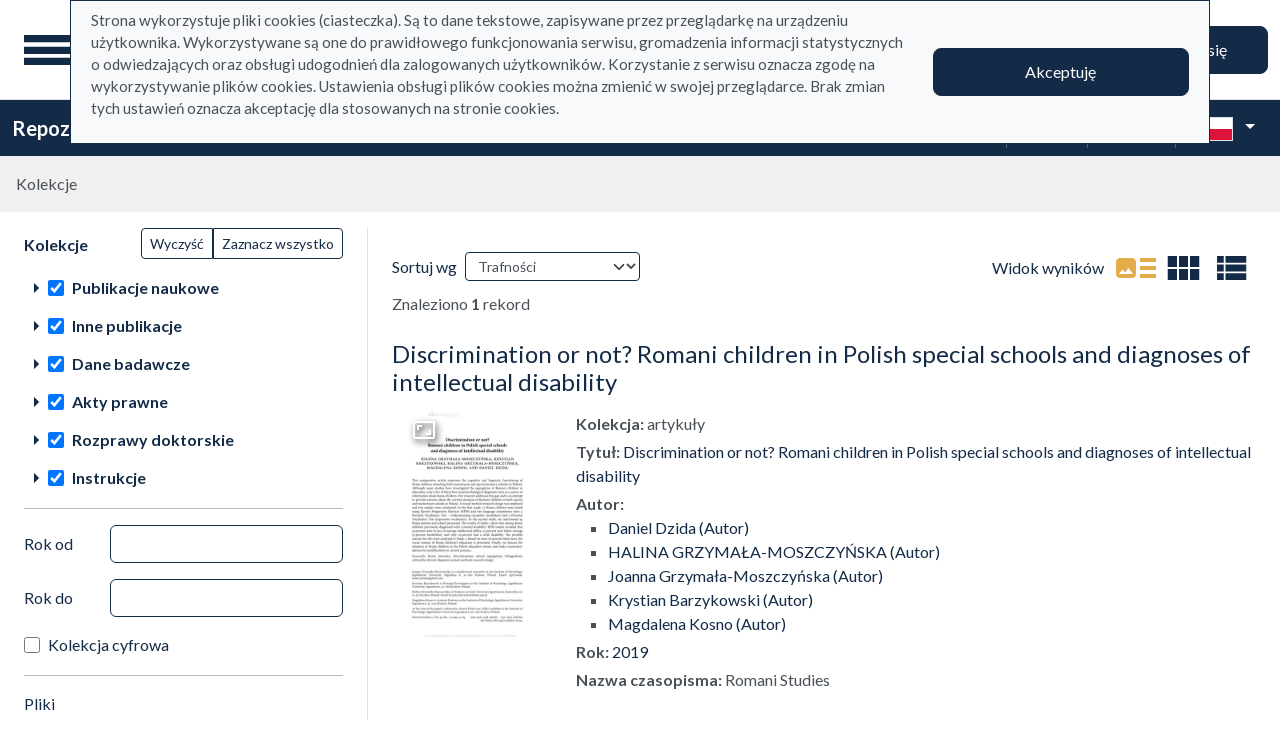

--- FILE ---
content_type: text/html; charset=utf-8
request_url: https://repo.ignatianum.edu.pl/pl/search_results?q%5Bfilter_attributes%5D%5Bschema_id%5D%5B%5D=385067792&q%5Bfilter_attributes%5D%5Bschema_id%5D%5B%5D=26&q%5Bfilter_attributes%5D%5Bschema_id%5D%5B%5D=385067781&q%5Bfilter_attributes%5D%5Bschema_id%5D%5B%5D=385067782&q%5Bfilter_attributes%5D%5Bschema_id%5D%5B%5D=385067791&q%5Bfilter_attributes%5D%5Bschema_id%5D%5B%5D=1&q%5Bfilter_attributes%5D%5Bschema_id%5D%5B%5D=22&q%5Bfilter_attributes%5D%5Bschema_id%5D%5B%5D=24&q%5Bfilter_attributes%5D%5Bschema_id%5D%5B%5D=385067785&q%5Bfilter_attributes%5D%5Bschema_id%5D%5B%5D=385067779&q%5Bindexes_attributes%5D%5B%5D%5Bquery_type%5D=term&q%5Bindexes_attributes%5D%5B%5D%5Bid%5D=2&q%5Bindexes_attributes%5D%5B%5D%5Bvalue%5D=Daniel+Dzida+%28Autor%29
body_size: 75593
content:
<!DOCTYPE html><html data-theme="auto" lang="pl"><head><meta charset="utf-8" /><meta content="width=device-width, initial-scale=1, shrink-to-fit=no" name="viewport" /><meta content="#033161" name="theme-color" /><title>Lista wyników wyszukiwania - Repozytorium</title><meta name="csrf-param" content="authenticity_token" />
<meta name="csrf-token" content="OyXUX-gAxm8otjslgwNKiTP0ikFnivCD2XrkcxaTjIAaAmxVzm0SI9Iz7eGuy7rWg-JgOsBLKVpv_NCssFW1cw" /><link crossorigin="use-credentials" href="/manifest.json?202309071318" rel="manifest" /><script src="/assets/svg-7ce144edec0b38bed8e7025e2e8a7aef016ff1d0.js" data-turbo-track="reload" defer="defer"></script><script src="/assets/pagy-50e4526041651ba8b44837a23be70dc205369329.js"></script><link rel="stylesheet" href="/assets/styles-69393e5775429ea89751a0269b26187afbad9169.css" data-turbo-track="reload" /><script src="/assets/application-465ccae1d6a315abc68ec310c2202d519a7c567a.js" data-turbo-track="reload" defer="defer" type="module"></script><link rel="stylesheet" href="/assets/application-1bec0e459a81deab8af705d1aeb24029ab32cb50.css" media="all" data-turbo-track="reload" /><link rel="icon" type="image/x-icon" href="/assets/favicon-48a09b7c0e58aee95cf8c1ac37876b4608be40b9.ico" /></head><body data-controller="wcag highlight auto-submit form-sync synchronize-search-conditions" data-wcag-i18n-value="{&quot;newTab&quot;:&quot;Otwarcie w nowej karcie&quot;}"><div class="container bg-light" data-controller="notification" data-notification-local-storage-id-value="cookies_notification" hidden=""><div class="row align-items-center p-2 border border-primary"><div class="col-sm-12 col-lg-9"><p>Strona wykorzystuje pliki cookies (ciasteczka). Są to dane tekstowe, zapisywane przez przeglądarkę na urządzeniu użytkownika. Wykorzystywane są one do prawidłowego funkcjonowania serwisu, gromadzenia informacji statystycznych o odwiedzających oraz obsługi udogodnień dla zalogowanych użytkowników. Korzystanie z serwisu oznacza zgodę na wykorzystywanie plików cookies. Ustawienia obsługi plików cookies można zmienić w swojej przeglądarce. Brak zmian tych ustawień oznacza akceptację dla stosowanych na stronie cookies.</p></div><div class="col-sm-12 col-lg-3"><button class="btn btn-primary btn-lg w-100" data-action="click-&gt;notification#accept">Akceptuję</button></div></div></div><ul class="skip-links list-unstyled" data-controller="skip-links"><li><a data-action="skip-links#click" href="#menu">Przejdź do menu głównego</a></li><li><a data-action="skip-links#click" href="#search">Przejdź do wyszukiwarki</a></li><li><a href="#sidebar_filters">Przejdź do filtrów</a></li><li><a href="#content">Przejdź do treści</a></li><li><a href="#pagination">Przejdź do stronicowania</a></li></ul><nav aria-label="main-nav" class="navbar navbar-light navbar-expand-sm" id="main-nav"><div class="row"><div class="col-12 col-md-auto d-flex justify-content-center justify-content-lg-left" data-collapse-toggle-class="nav-hidden" data-controller="collapse"><button aria-label="Menu główne" class="navbar-toggler d-inline-block" data-action="click-&gt;collapse#handleToggle" data-collapse-target="button" id="menu" type="button"><span class="navbar-toggler-icon"></span></button><div class="nav-aside nav-hidden d-flex flex-column" data-collapse-target="target" id="nav"><ul class="nav-aside__list mb-auto"><li><a href="/pl/search_results"><svg role="img" aria-hidden="true" width="1rem" height="1rem" data-src="/assets/icons/menu_catalogs-b745d1629663f821ca4e8207ee09d898601822be.svg"></svg>Kolekcje</a></li><li><a href="/pl/index_value_pages"><svg role="img" aria-hidden="true" width="1rem" height="1rem" data-src="/assets/icons/menu_museum-732697d09e30f848220243c4a0a637040c4f77cb.svg"></svg>Kolekcje specjalne</a></li><li><a href="/pl/indexes"><svg role="img" aria-hidden="true" width="1rem" height="1rem" data-src="/assets/icons/search-table-2a13677628922d05cf3b172dc36c36c4edce6811.svg"></svg>Indeksy</a></li><li><a href="/pl/timeline"><svg role="img" aria-hidden="true" width="1rem" height="1rem" data-src="/assets/icons/menu_timeline-a5878c66256cd614fc8148476946dcb4ca301a3d.svg"></svg>Linia czasu</a></li><li><a href="/pl/statistics"><svg role="img" aria-hidden="true" width="1rem" height="1rem" data-src="/assets/icons/gf-query_stats-rounded-2c5bc54d9b296a61223a0da23d4f0cdbeb9c1f38.svg"></svg>Statystyki</a></li><li><a href="/pl/sitemap"><svg role="img" aria-hidden="true" width="1rem" height="1rem" data-src="/assets/icons/fa-sitemap-34612729ede1323970b895bdebd45f9a9d01eb92.svg"></svg>Mapa strony</a></li><li class="d-lg-none"><a class="btn btn-primary btn-block" href="/pl/users/sign_in">Zaloguj się</a></li><li class="d-lg-none"><a target="_self" href="https://repo.ignatianum.edu.pl/pl/bib_records/2259">Instrukcja użytkownika</a></li><li class="d-lg-none"><a target="_self" href="https://repo.ignatianum.edu.pl/pl/bib_records/2252">Regulamin</a></li></ul><ul class="nav-aside__list"></ul></div><a class="navbar-brand ms-2 ms-md-0 ms-xl-4" href="/pl"><img alt="Strona główna Repozytorium" src="/assets/logo_text_pl-58d4791c464ae9cfab988f6b61cb17289b6d9c6b.svg" /></a></div><div class="col d-flex align-items-center my-3 my-lg-0"><form class="simple_form w-100" autocomplete="off" data-auto-submit-target="form" data-controller="advanced-search" data-advanced-search-i18n-value="{&quot;advancedSearch&quot;:&quot;Wyszukiwanie zaawansowane&quot;}" novalidate="novalidate" action="/pl/search_results" accept-charset="UTF-8" method="get"><div class="search-form simple-search d-flex"><input disabled="disabled" data-form-sync-target="syncInput" autocomplete="off" type="hidden" name="q[sort_attributes][field_name]" /><input disabled="disabled" data-form-sync-target="syncInput" autocomplete="off" type="hidden" name="q[sort_attributes][order]" /><input disabled="disabled" data-form-sync-target="syncInput" autocomplete="off" type="hidden" name="q[sort_attributes][filter_field_name]" /><input disabled="disabled" data-form-sync-target="syncInput" autocomplete="off" type="hidden" name="q[sort_attributes][filter_value]" /><input type="hidden" name="q[filter_attributes][schema_id][]" value="22" data-form-sync-target="syncInput" autocomplete="off" /><input type="hidden" name="q[filter_attributes][schema_id][]" value="24" data-form-sync-target="syncInput" autocomplete="off" /><input type="hidden" name="q[filter_attributes][schema_id][]" value="26" data-form-sync-target="syncInput" autocomplete="off" /><input type="hidden" name="q[filter_attributes][schema_id][]" value="385067782" data-form-sync-target="syncInput" autocomplete="off" /><input type="hidden" name="q[filter_attributes][schema_id][]" value="385067779" data-form-sync-target="syncInput" autocomplete="off" /><input type="hidden" name="q[filter_attributes][schema_id][]" value="385067792" data-form-sync-target="syncInput" autocomplete="off" /><input type="hidden" name="q[filter_attributes][schema_id][]" value="385067781" data-form-sync-target="syncInput" autocomplete="off" /><input type="hidden" name="q[filter_attributes][schema_id][]" value="1" data-form-sync-target="syncInput" autocomplete="off" /><input type="hidden" name="q[filter_attributes][schema_id][]" value="385067791" data-form-sync-target="syncInput" autocomplete="off" /><input type="hidden" name="q[filter_attributes][schema_id][]" value="385067785" data-form-sync-target="syncInput" autocomplete="off" /><input disabled="disabled" data-form-sync-target="syncInput" autocomplete="off" type="hidden" name="q[filter_attributes][year_from]" /><input disabled="disabled" data-form-sync-target="syncInput" autocomplete="off" type="hidden" name="q[filter_attributes][year_to]" /><input disabled="disabled" value="1" data-form-sync-target="syncInput" autocomplete="off" type="hidden" name="q[filter_attributes][private_collection]" /><input disabled="disabled" value="1" data-form-sync-target="syncInput" autocomplete="off" type="hidden" name="q[filter_attributes][not_digitized]" /><input disabled="disabled" value="1" data-form-sync-target="syncInput" autocomplete="off" type="hidden" name="q[filter_attributes][has_files_published_internally]" /><input disabled="disabled" value="1" data-form-sync-target="syncInput" autocomplete="off" type="hidden" name="q[filter_attributes][has_files_with_active_date_set]" /><input type="hidden" name="q[filter_attributes][file_types][]" value="audio" disabled="disabled" data-form-sync-target="syncInput" autocomplete="off" /><input type="hidden" name="q[filter_attributes][file_types][]" value="image" disabled="disabled" data-form-sync-target="syncInput" autocomplete="off" /><input type="hidden" name="q[filter_attributes][file_types][]" value="other" disabled="disabled" data-form-sync-target="syncInput" autocomplete="off" /><input type="hidden" name="q[filter_attributes][file_types][]" value="pdf" disabled="disabled" data-form-sync-target="syncInput" autocomplete="off" /><input type="hidden" name="q[filter_attributes][file_types][]" value="video" disabled="disabled" data-form-sync-target="syncInput" autocomplete="off" /><input type="hidden" name="q[filter_attributes][licence_type_ids][]" value="1" disabled="disabled" data-form-sync-target="syncInput" autocomplete="off" /><input type="hidden" name="q[filter_attributes][licence_type_ids][]" value="2" disabled="disabled" data-form-sync-target="syncInput" autocomplete="off" /><input type="hidden" name="q[filter_attributes][licence_type_ids][]" value="6" disabled="disabled" data-form-sync-target="syncInput" autocomplete="off" /><input type="hidden" name="q[filter_attributes][licence_type_ids][]" value="7" disabled="disabled" data-form-sync-target="syncInput" autocomplete="off" /><input type="hidden" name="q[filter_attributes][licence_type_ids][]" value="3" disabled="disabled" data-form-sync-target="syncInput" autocomplete="off" /><input type="hidden" name="q[filter_attributes][licence_type_ids][]" value="4" disabled="disabled" data-form-sync-target="syncInput" autocomplete="off" /><input type="hidden" name="q[filter_attributes][licence_type_ids][]" value="5" disabled="disabled" data-form-sync-target="syncInput" autocomplete="off" /><input type="hidden" name="q[filter_attributes][licence_type_ids][]" value="0" disabled="disabled" data-form-sync-target="syncInput" autocomplete="off" /><input type="hidden" name="q[filter_attributes][licence_type_ids][]" value="8" disabled="disabled" data-form-sync-target="syncInput" autocomplete="off" /><input type="hidden" name="q[filter_attributes][adm_unit_ids][]" value="24" disabled="disabled" data-form-sync-target="syncInput" autocomplete="off" /><input type="hidden" name="q[filter_attributes][adm_unit_ids][]" value="30" disabled="disabled" data-form-sync-target="syncInput" autocomplete="off" /><input type="hidden" name="q[filter_attributes][adm_unit_ids][]" value="27" disabled="disabled" data-form-sync-target="syncInput" autocomplete="off" /><input type="hidden" name="q[filter_attributes][adm_unit_ids][]" value="36" disabled="disabled" data-form-sync-target="syncInput" autocomplete="off" /><input type="hidden" name="q[filter_attributes][adm_unit_ids][]" value="15" disabled="disabled" data-form-sync-target="syncInput" autocomplete="off" /><input type="hidden" name="q[filter_attributes][adm_unit_ids][]" value="8" disabled="disabled" data-form-sync-target="syncInput" autocomplete="off" /><input type="hidden" name="q[filter_attributes][adm_unit_ids][]" value="19" disabled="disabled" data-form-sync-target="syncInput" autocomplete="off" /><input type="hidden" name="q[filter_attributes][adm_unit_ids][]" value="18" disabled="disabled" data-form-sync-target="syncInput" autocomplete="off" /><input type="hidden" name="q[filter_attributes][adm_unit_ids][]" value="10" disabled="disabled" data-form-sync-target="syncInput" autocomplete="off" /><input type="hidden" name="q[filter_attributes][adm_unit_ids][]" value="11" disabled="disabled" data-form-sync-target="syncInput" autocomplete="off" /><input type="hidden" name="q[filter_attributes][adm_unit_ids][]" value="9" disabled="disabled" data-form-sync-target="syncInput" autocomplete="off" /><input type="hidden" name="q[filter_attributes][adm_unit_ids][]" value="20" disabled="disabled" data-form-sync-target="syncInput" autocomplete="off" /><div class="input-group flex-fill"><div class="form-control form-control-lg form-control-prepend"><div class="combobox__wrapper" data-autocomplete-url="/pl/api/fulltext_search_results/autocomplete?q=" data-controller="autocomplete"><div class="combobox" data-autocomplete-target="combobox"><input aria-label="Wyszukaj" class="combobox__input form-control form-control-lg" data-advanced-search-target="simpleSearchInput" data-autocomplete-target="input" id="search" name="q[q]" placeholder="Wprowadź hasło, które chcesz wyszukać" type="text" value="" /></div><ul class="combobox__listbox" data-autocomplete-target="listbox"></ul></div></div><button class="advanced-search-btn btn btn-outline-primary" data-action="advanced-search#open" data-advanced-search-target="advancedSearchButton" title="Wyszukiwanie zaawansowane" type="button"><span class="visually-hidden">Wyszukiwanie zaawansowane</span><svg role="img" aria-hidden="true" width="1rem" height="1rem" data-src="/assets/icons/gf-mod-chevron_right-rounded-10a7b2a73b02c10ef3d74837a0f83c06a619cbb1.svg"></svg></button></div><button class="btn btn-primary btn-lg" type="submit">Wyszukaj</button></div><div class="active" data-advanced-search-target="advancedSearchBox" id="advanced-search"><div class="visually-hidden">Wyszukiwanie zaawansowane</div><div class="advanced-search-form"><div class="indexes-search" data-controller="search-conditions"><template data-search-conditions-target="template"><div aria-live="polite" class="visually-hidden" role="status">Dodano nową linię wyszukiwania</div><div class="row w-100 nested-fields" data-synchronize-search-conditions-target="searchCondition"><div class="operator"><div class="mb-3 select optional q_indexes_operator"><label class="form-label select optional visually-hidden" for="q_indexes_attributes_0_operator">Operator</label><select class="form-select select optional custom-select" name="q[indexes_attributes][0][operator]" id="q_indexes_attributes_0_operator"><option value="and">I</option>
<option value="not">Nie</option>
<option value="or">Lub</option></select></div></div><div class="index_id"><div class="mb-3 select optional q_indexes_id"><label class="form-label select optional visually-hidden" for="q_indexes_attributes_0_id">ID</label><select class="form-select select optional custom-select" name="q[indexes_attributes][0][id]" id="q_indexes_attributes_0_id"><option value="">Dowolny indeks</option>
<option value="1">Tytuł</option>
<option value="2">Autor (Twórca)</option>
<option value="9">Redaktor</option>
<option value="5">Wydawca</option>
<option value="15">Tytuł czasopisma </option>
<option value="11">ISBN</option>
<option value="4">Data</option>
<option value="6">Miejsce</option>
<option value="20">Dyscyplina</option>
<option value="24">Słowa kluczowe w j. angielskim</option>
<option value="13">Słowa kluczowe w j. polskim</option>
<option value="21">Typ dokumentu</option>
<option value="19">Struktura</option>
<option value="7">Język</option>
<option value="14">Afiliacja </option>
<option value="16">Tytuł serii </option>
<option value="18">Licencja</option>
<option value="8">Tłumacz</option>
<option value="22">Promotor</option>
<option value="23">Recenzent </option>
<option value="28">Proces</option>
<option value="10">Instytucja sprawcza</option>
<option value="29">Kierownik projektu</option>
<option value="30">Nazwa podmiotu finansującego projekt </option>
<option value="12">Adres URL</option>
<option value="31">Data uchylenia</option></select></div></div><div class="query_type"><div class="mb-3 select optional q_indexes_query_type"><label class="form-label select optional visually-hidden" for="q_indexes_attributes_0_query_type">Query type</label><select class="form-select select optional custom-select" name="q[indexes_attributes][0][query_type]" id="q_indexes_attributes_0_query_type"><option value="match_phrase">zawiera</option>
<option value="prefix">rozpoczyna się od</option>
<option value="term">jest</option></select></div></div><div class="index_value"><div class="mb-3 string optional q_indexes_value"><label class="form-label string optional visually-hidden" for="q_indexes_attributes_0_value">Value</label><input class="form-control string optional" type="text" name="q[indexes_attributes][0][value]" id="q_indexes_attributes_0_value" /></div></div><div class="delete"><button name="button" type="button" class="btn btn-light" data-action="search-conditions#handleRemoveCondition">Usuń</button></div></div></template><div class="row w-100 nested-fields" data-synchronize-search-conditions-target="searchCondition"><div class="operator"><div class="mb-3 select optional q_indexes_operator"><label class="form-label select optional visually-hidden" for="q_indexes_attributes_1_operator">Operator</label><select class="form-select select optional custom-select" name="q[indexes_attributes][1][operator]" id="q_indexes_attributes_1_operator"><option value="and">I</option>
<option value="not">Nie</option>
<option value="or">Lub</option></select></div></div><div class="index_id"><div class="mb-3 select optional q_indexes_id"><label class="form-label select optional visually-hidden" for="q_indexes_attributes_1_id">ID</label><select class="form-select is-valid select optional custom-select" name="q[indexes_attributes][1][id]" id="q_indexes_attributes_1_id"><option value="">Dowolny indeks</option>
<option value="1">Tytuł</option>
<option selected="selected" value="2">Autor (Twórca)</option>
<option value="9">Redaktor</option>
<option value="5">Wydawca</option>
<option value="15">Tytuł czasopisma </option>
<option value="11">ISBN</option>
<option value="4">Data</option>
<option value="6">Miejsce</option>
<option value="20">Dyscyplina</option>
<option value="24">Słowa kluczowe w j. angielskim</option>
<option value="13">Słowa kluczowe w j. polskim</option>
<option value="21">Typ dokumentu</option>
<option value="19">Struktura</option>
<option value="7">Język</option>
<option value="14">Afiliacja </option>
<option value="16">Tytuł serii </option>
<option value="18">Licencja</option>
<option value="8">Tłumacz</option>
<option value="22">Promotor</option>
<option value="23">Recenzent </option>
<option value="28">Proces</option>
<option value="10">Instytucja sprawcza</option>
<option value="29">Kierownik projektu</option>
<option value="30">Nazwa podmiotu finansującego projekt </option>
<option value="12">Adres URL</option>
<option value="31">Data uchylenia</option></select></div></div><div class="query_type"><div class="mb-3 select optional q_indexes_query_type"><label class="form-label select optional visually-hidden" for="q_indexes_attributes_1_query_type">Query type</label><select class="form-select is-valid select optional custom-select" name="q[indexes_attributes][1][query_type]" id="q_indexes_attributes_1_query_type"><option value="match_phrase">zawiera</option>
<option value="prefix">rozpoczyna się od</option>
<option selected="selected" value="term">jest</option></select></div></div><div class="index_value"><div class="mb-3 string optional q_indexes_value"><label class="form-label string optional visually-hidden" for="q_indexes_attributes_1_value">Value</label><input class="form-control is-valid string optional" type="text" value="Daniel Dzida (Autor)" name="q[indexes_attributes][1][value]" id="q_indexes_attributes_1_value" /></div></div><div class="delete"><button name="button" type="button" class="btn btn-light" data-action="search-conditions#handleRemoveCondition">Usuń</button></div></div><div class="row mt-2" data-search-conditions-target="insertBefore"><div class="col"><button name="button" type="button" class="btn btn-light add" data-action="search-conditions#handleAddCondition">Dodaj nową linię</button></div></div></div><div class="row mt-2"><div class="col-auto"><button class="btn btn-primary" data-action="advanced-search#close" type="button">Wyszukiwanie proste</button></div></div></div></div></form></div><div class="col-auto d-none d-lg-flex align-items-center"><ul class="navbar-nav"><li class="nav-item"><a class="btn btn-primary btn-lg" href="/pl/users/sign_in">Zaloguj się</a></li></ul></div></div></nav><nav aria-label="top-nav" class="navbar navbar-expand-lg navbar-dark bg-primary" id="top-nav"><div class="container-fluid"><a class="navbar-brand fw-bold me-auto" href="/pl">Repozytorium</a><ul class="navbar-nav ms-auto d-none d-lg-flex"><li class="nav-item"><a target="_self" class="nav-link text-light" href="https://repo.ignatianum.edu.pl/pl/bib_records/2259">Instrukcja użytkownika</a></li><li class="nav-item"><a target="_self" class="nav-link text-light" href="https://repo.ignatianum.edu.pl/pl/bib_records/2252">Regulamin</a></li></ul><div class="vr mx-2"></div><div class="dropdown" data-controller="text-zoom collapse"><button class="btn btn-link dropdown-toggle" data-action="collapse#handleToggle" data-collapse-target="button" title="Rozmiar tekstu" type="button"><svg role="img" aria-hidden="true" width="1rem" height="1rem" data-src="/assets/icons/gf-custom_typography-fd4f43b14c25f76a9aaca032e9e3bbb4e5e52133.svg"></svg><div class="visually-hidden">Rozmiar tekstu</div></button><section class="d-flex align-items-center dropdown-menu dropdown-menu-end show p-2" data-bs-popper="" data-collapse-target="target"><button class="btn btn-primary" data-action="text-zoom#decrease" data-text-zoom-target="decreaseBtn" title="Pomniejszenie tekstu"><svg role="img" aria-hidden="true" width="1rem" height="1rem" data-src="/assets/icons/gf-text_decrease-2ea2e0ebb313dcf06f184374841bd67c9ac745f1.svg"></svg><div class="visually-hidden">Pomniejszenie tekstu</div></button><div class="mx-2 d-flex align-items-center"><label class="visually-hidden" for="textZoom" title="Rozmiar tekstu"></label><input class="custom-range" data-action="text-zoom#onRangeChange" data-text-zoom-target="range" id="textZoom" style="width: 200px" title="Rozmiar tekstu" type="range" /></div><button class="btn btn-primary" data-action="text-zoom#increase" data-text-zoom-target="increaseBtn" title="Powiększenie tekstu"><svg role="img" aria-hidden="true" width="1rem" height="1rem" data-src="/assets/icons/gf-text_increase-5caae93c7a2fddd4f45e27ce43247d63d2506ac7.svg"></svg><div class="visually-hidden">Powiększenie tekstu</div></button><div class="vr mx-2 bg-black"></div><button class="btn btn-primary" data-action="text-zoom#reset" data-text-zoom-target="resetBtn" title="Domyślny rozmiar tekstu"><svg role="img" aria-hidden="true" width="1rem" height="1rem" data-src="/assets/icons/gf-custom_typography-fd4f43b14c25f76a9aaca032e9e3bbb4e5e52133.svg"></svg><div class="visually-hidden">Domyślny rozmiar tekstu</div></button></section></div><div class="vr mx-2"></div><div class="dropdown" data-controller="collapse color-scheme"><svg role="img" aria-hidden="true" width="0" height="0" class="d-none" data-unique-ids="disabled" data-src="/assets/icons/color_modes-bc3cabb8cd0794ab30d6e053b87eb94c65985a77.svg"></svg><button class="btn btn-link dropdown-toggle" data-action="collapse#handleToggle" data-collapse-target="button" title="Zmień schemat kolorów" type="button"><svg class="me-2" height="24" width="24"><use href="#color-mode-auto"></use></svg><div class="visually-hidden">Zmień schemat kolorów</div></button><ul class="dropdown-menu dropdown-menu-end show" data-bs-popper="" data-collapse-target="target"><li><button class="dropdown-item" data-action="color-scheme#switchTheme collapse#handleToggle" data-color-scheme-target="themeBtn" data-color-scheme-theme-param="light" type="button"><svg class="me-2" height="24" width="24"><use href="#color-mode-light"></use></svg>Tryb jasny</button></li><li><button class="dropdown-item" data-action="color-scheme#switchTheme collapse#handleToggle" data-color-scheme-target="themeBtn" data-color-scheme-theme-param="dark" type="button"><svg class="me-2" height="24" width="24"><use href="#color-mode-dark"></use></svg>Tryb ciemny</button></li><li><button class="dropdown-item" data-action="color-scheme#switchTheme collapse#handleToggle" data-color-scheme-target="themeBtn" data-color-scheme-theme-param="auto" type="button"><svg class="me-2" height="24" width="24"><use href="#color-mode-auto"></use></svg>Tryb automatyczny</button></li></ul></div><div class="vr mx-2"></div><div class="languages"><div class="dropdown" data-controller="collapse"><button class="btn btn-link dropdown-toggle" data-action="collapse#handleToggle" data-collapse-target="button" title="Zmień język" type="button"><svg role="img" aria-hidden="true" width="2.25rem" height="1.5rem" data-src="/assets/flags/pl-1e7ef4c46faa0a7371f51324b55c2dca77fcd539.svg" class="me-2 border"></svg></button><ul class="dropdown-menu dropdown-menu-end show" data-bs-popper="" data-collapse-target="target"><li><div class="dropdown-item active"><svg role="img" aria-hidden="true" width="2.25rem" height="1.5rem" data-src="/assets/flags/pl-1e7ef4c46faa0a7371f51324b55c2dca77fcd539.svg" class="me-2 border"></svg>Polska wersja językowa</div></li><li><a data-turbo="false" class="dropdown-item" href="/en/search_results?q%5Bfilter_attributes%5D%5Bschema_id%5D%5B%5D=385067792&amp;q%5Bfilter_attributes%5D%5Bschema_id%5D%5B%5D=26&amp;q%5Bfilter_attributes%5D%5Bschema_id%5D%5B%5D=385067781&amp;q%5Bfilter_attributes%5D%5Bschema_id%5D%5B%5D=385067782&amp;q%5Bfilter_attributes%5D%5Bschema_id%5D%5B%5D=385067791&amp;q%5Bfilter_attributes%5D%5Bschema_id%5D%5B%5D=1&amp;q%5Bfilter_attributes%5D%5Bschema_id%5D%5B%5D=22&amp;q%5Bfilter_attributes%5D%5Bschema_id%5D%5B%5D=24&amp;q%5Bfilter_attributes%5D%5Bschema_id%5D%5B%5D=385067785&amp;q%5Bfilter_attributes%5D%5Bschema_id%5D%5B%5D=385067779&amp;q%5Bindexes_attributes%5D%5B%5D%5Bquery_type%5D=term&amp;q%5Bindexes_attributes%5D%5B%5D%5Bid%5D=2&amp;q%5Bindexes_attributes%5D%5B%5D%5Bvalue%5D=Daniel+Dzida+%28Autor%29"><svg role="img" aria-hidden="true" width="2.25rem" height="1.5rem" data-src="/assets/flags/en-dc66df67f220755988bcc7150c51504bc224615f.svg" class="me-2 border"></svg>English language version</a></li></ul></div></div></div></nav><nav aria-label="breadcrumb" class="m-0"><ol class="breadcrumb p-3 bg-secondary-subtle"><li class="breadcrumb-item active">Kolekcje</li></ol></nav><div class="page"><div class="container-fluid"><div class="row"><h1 class="visually-hidden">Lista wyników wyszukiwania</h1><aside class="search-results__sidebar col-12 col-md-auto"><a id="sidebar_filters"></a><h2 class="visually-hidden">Filtry wyszukiwania (automatyczne przeładowanie treści)</h2><form class="simple_form position-relative" id="new_q" novalidate="novalidate" action="/pl/search_results" accept-charset="UTF-8" method="get"><div class="search-form search-form--filter"><div class="row"><div class="col schemas" data-controller="checkbox-toggle"><div class="visually-hidden">Akcje na kolekcjach</div><div class="btn-group btn-group-sm checkbox-toggler align-top" role="group"><button class="btn btn-outline-primary" data-action="checkbox-toggle#off" id="clear" type="button">Wyczyść</button><button class="btn btn-outline-primary" data-action="checkbox-toggle#on auto-submit#submit" id="select_all" type="button">Zaznacz wszystko</button></div><fieldset class="check_boxes optional q_filter_schema_id"><legend class="col-form-label pt-0">Kolekcje <span class="visually-hidden">(automatyczne przeładowanie treści)</span></legend><ol class="tree list-unstyled" data-action="keydown@document-&gt;tree--with-checkboxes#keyPress" data-controller="tree--with-checkboxes"><li aria-expanded="false" class="tree__item tree__item-depth-0 tree__item--node" data-action="click-&gt;tree--with-checkboxes#onToggleVisibility" data-tree--with-checkboxes-target="treeItem"><div class="tree__item-row"><div class="tree__button"><svg role="img" aria-hidden="true" width="1rem" height="1rem" class="tree__svg" data-src="/assets/icons/gf-arrow_right-sharp-d2a82acb10037564d192606cfd38403d3166ccca.svg"></svg></div><div class="tree__item-label"><div class="tree__checkbox"><input type="checkbox" name="schema_dir_id_7" id="schema_dir_id_7" value="7" class="form-check-input" data-action="tree--with-checkboxes#onToggleCheckbox auto-submit#safeSubmit auto-submit:focus-&gt;tree--with-checkboxes#show" data-tree--with-checkboxes-target="checkbox" /><label class="form-check-label" for="schema_dir_id_7">Publikacje naukowe</label></div></div></div><ol class="tree__group list-unstyled" data-tree--with-checkboxes-target="group"><li aria-expanded="false" class="tree__item tree__item-depth-1 tree__item--leaf" data-action="click-&gt;tree--with-checkboxes#onToggleVisibility" data-tree--with-checkboxes-target="treeItem"><div class="tree__item-row"><div class="tree__item-label"><div class="tree__checkbox"><input id="q_filter_attributes_schema_id_22_schema_dir_id_7" class="form-check-input" data-action="change-&gt;tree--with-checkboxes#onToggleCheckbox change-&gt;form-sync#onChange change-&gt;auto-submit#safeSubmit auto-submit:focus-&gt;tree--with-checkboxes#show" data-tree--with-checkboxes-target="checkbox" data-checkbox-toggle-target="checkbox" type="checkbox" value="22" checked="checked" name="q[filter_attributes][schema_id][]" /> <label class="form-check-label" for="q_filter_attributes_schema_id_22_schema_dir_id_7"> redakcje</label></div></div></div></li><li aria-expanded="false" class="tree__item tree__item-depth-1 tree__item--leaf" data-action="click-&gt;tree--with-checkboxes#onToggleVisibility" data-tree--with-checkboxes-target="treeItem"><div class="tree__item-row"><div class="tree__item-label"><div class="tree__checkbox"><input id="q_filter_attributes_schema_id_1_schema_dir_id_7" class="form-check-input" data-action="change-&gt;tree--with-checkboxes#onToggleCheckbox change-&gt;form-sync#onChange change-&gt;auto-submit#safeSubmit auto-submit:focus-&gt;tree--with-checkboxes#show" data-tree--with-checkboxes-target="checkbox" data-checkbox-toggle-target="checkbox" type="checkbox" value="1" checked="checked" name="q[filter_attributes][schema_id][]" /> <label class="form-check-label" for="q_filter_attributes_schema_id_1_schema_dir_id_7">monografie</label></div></div></div></li><li aria-expanded="false" class="tree__item tree__item-depth-1 tree__item--leaf" data-action="click-&gt;tree--with-checkboxes#onToggleVisibility" data-tree--with-checkboxes-target="treeItem"><div class="tree__item-row"><div class="tree__item-label"><div class="tree__checkbox"><input id="q_filter_attributes_schema_id_385067781_schema_dir_id_7" class="form-check-input" data-action="change-&gt;tree--with-checkboxes#onToggleCheckbox change-&gt;form-sync#onChange change-&gt;auto-submit#safeSubmit auto-submit:focus-&gt;tree--with-checkboxes#show" data-tree--with-checkboxes-target="checkbox" data-checkbox-toggle-target="checkbox" type="checkbox" value="385067781" checked="checked" name="q[filter_attributes][schema_id][]" /> <label class="form-check-label" for="q_filter_attributes_schema_id_385067781_schema_dir_id_7">materiały pokonferencyjne</label></div></div></div></li><li aria-expanded="false" class="tree__item tree__item-depth-1 tree__item--leaf" data-action="click-&gt;tree--with-checkboxes#onToggleVisibility" data-tree--with-checkboxes-target="treeItem"><div class="tree__item-row"><div class="tree__item-label"><div class="tree__checkbox"><input id="q_filter_attributes_schema_id_385067779_schema_dir_id_7" class="form-check-input" data-action="change-&gt;tree--with-checkboxes#onToggleCheckbox change-&gt;form-sync#onChange change-&gt;auto-submit#safeSubmit auto-submit:focus-&gt;tree--with-checkboxes#show" data-tree--with-checkboxes-target="checkbox" data-checkbox-toggle-target="checkbox" type="checkbox" value="385067779" checked="checked" name="q[filter_attributes][schema_id][]" /> <label class="form-check-label" for="q_filter_attributes_schema_id_385067779_schema_dir_id_7">artykuły </label></div></div></div></li><li aria-expanded="false" class="tree__item tree__item-depth-1 tree__item--leaf" data-action="click-&gt;tree--with-checkboxes#onToggleVisibility" data-tree--with-checkboxes-target="treeItem"><div class="tree__item-row"><div class="tree__item-label"><div class="tree__checkbox"><input id="q_filter_attributes_schema_id_24_schema_dir_id_7" class="form-check-input" data-action="change-&gt;tree--with-checkboxes#onToggleCheckbox change-&gt;form-sync#onChange change-&gt;auto-submit#safeSubmit auto-submit:focus-&gt;tree--with-checkboxes#show" data-tree--with-checkboxes-target="checkbox" data-checkbox-toggle-target="checkbox" type="checkbox" value="24" checked="checked" name="q[filter_attributes][schema_id][]" /> <label class="form-check-label" for="q_filter_attributes_schema_id_24_schema_dir_id_7"> rozdziały</label></div></div></div></li></ol></li><li aria-expanded="false" class="tree__item tree__item-depth-0 tree__item--node" data-action="click-&gt;tree--with-checkboxes#onToggleVisibility" data-tree--with-checkboxes-target="treeItem"><div class="tree__item-row"><div class="tree__button"><svg role="img" aria-hidden="true" width="1rem" height="1rem" class="tree__svg" data-src="/assets/icons/gf-arrow_right-sharp-d2a82acb10037564d192606cfd38403d3166ccca.svg"></svg></div><div class="tree__item-label"><div class="tree__checkbox"><input type="checkbox" name="schema_dir_id_8" id="schema_dir_id_8" value="8" class="form-check-input" data-action="tree--with-checkboxes#onToggleCheckbox auto-submit#safeSubmit auto-submit:focus-&gt;tree--with-checkboxes#show" data-tree--with-checkboxes-target="checkbox" /><label class="form-check-label" for="schema_dir_id_8">Inne publikacje</label></div></div></div><ol class="tree__group list-unstyled" data-tree--with-checkboxes-target="group"><li aria-expanded="false" class="tree__item tree__item-depth-1 tree__item--leaf" data-action="click-&gt;tree--with-checkboxes#onToggleVisibility" data-tree--with-checkboxes-target="treeItem"><div class="tree__item-row"><div class="tree__item-label"><div class="tree__checkbox"><input id="q_filter_attributes_schema_id_385067782_schema_dir_id_8" class="form-check-input" data-action="change-&gt;tree--with-checkboxes#onToggleCheckbox change-&gt;form-sync#onChange change-&gt;auto-submit#safeSubmit auto-submit:focus-&gt;tree--with-checkboxes#show" data-tree--with-checkboxes-target="checkbox" data-checkbox-toggle-target="checkbox" type="checkbox" value="385067782" checked="checked" name="q[filter_attributes][schema_id][]" /> <label class="form-check-label" for="q_filter_attributes_schema_id_385067782_schema_dir_id_8">artykuł popularnonaukowy </label></div></div></div></li></ol></li><li aria-expanded="false" class="tree__item tree__item-depth-0 tree__item--node" data-action="click-&gt;tree--with-checkboxes#onToggleVisibility" data-tree--with-checkboxes-target="treeItem"><div class="tree__item-row"><div class="tree__button"><svg role="img" aria-hidden="true" width="1rem" height="1rem" class="tree__svg" data-src="/assets/icons/gf-arrow_right-sharp-d2a82acb10037564d192606cfd38403d3166ccca.svg"></svg></div><div class="tree__item-label"><div class="tree__checkbox"><input type="checkbox" name="schema_dir_id_18" id="schema_dir_id_18" value="18" class="form-check-input" data-action="tree--with-checkboxes#onToggleCheckbox auto-submit#safeSubmit auto-submit:focus-&gt;tree--with-checkboxes#show" data-tree--with-checkboxes-target="checkbox" /><label class="form-check-label" for="schema_dir_id_18">Dane badawcze</label></div></div></div><ol class="tree__group list-unstyled" data-tree--with-checkboxes-target="group"><li aria-expanded="false" class="tree__item tree__item-depth-1 tree__item--leaf" data-action="click-&gt;tree--with-checkboxes#onToggleVisibility" data-tree--with-checkboxes-target="treeItem"><div class="tree__item-row"><div class="tree__item-label"><div class="tree__checkbox"><input id="q_filter_attributes_schema_id_385067791_schema_dir_id_18" class="form-check-input" data-action="change-&gt;tree--with-checkboxes#onToggleCheckbox change-&gt;form-sync#onChange change-&gt;auto-submit#safeSubmit auto-submit:focus-&gt;tree--with-checkboxes#show" data-tree--with-checkboxes-target="checkbox" data-checkbox-toggle-target="checkbox" type="checkbox" value="385067791" checked="checked" name="q[filter_attributes][schema_id][]" /> <label class="form-check-label" for="q_filter_attributes_schema_id_385067791_schema_dir_id_18">projekty</label></div></div></div></li></ol></li><li aria-expanded="false" class="tree__item tree__item-depth-0 tree__item--node" data-action="click-&gt;tree--with-checkboxes#onToggleVisibility" data-tree--with-checkboxes-target="treeItem"><div class="tree__item-row"><div class="tree__button"><svg role="img" aria-hidden="true" width="1rem" height="1rem" class="tree__svg" data-src="/assets/icons/gf-arrow_right-sharp-d2a82acb10037564d192606cfd38403d3166ccca.svg"></svg></div><div class="tree__item-label"><div class="tree__checkbox"><input type="checkbox" name="schema_dir_id_9" id="schema_dir_id_9" value="9" class="form-check-input" data-action="tree--with-checkboxes#onToggleCheckbox auto-submit#safeSubmit auto-submit:focus-&gt;tree--with-checkboxes#show" data-tree--with-checkboxes-target="checkbox" /><label class="form-check-label" for="schema_dir_id_9">Akty prawne</label></div></div></div><ol class="tree__group list-unstyled" data-tree--with-checkboxes-target="group"><li aria-expanded="false" class="tree__item tree__item-depth-1 tree__item--leaf" data-action="click-&gt;tree--with-checkboxes#onToggleVisibility" data-tree--with-checkboxes-target="treeItem"><div class="tree__item-row"><div class="tree__item-label"><div class="tree__checkbox"><input id="q_filter_attributes_schema_id_26_schema_dir_id_9" class="form-check-input" data-action="change-&gt;tree--with-checkboxes#onToggleCheckbox change-&gt;form-sync#onChange change-&gt;auto-submit#safeSubmit auto-submit:focus-&gt;tree--with-checkboxes#show" data-tree--with-checkboxes-target="checkbox" data-checkbox-toggle-target="checkbox" type="checkbox" value="26" checked="checked" name="q[filter_attributes][schema_id][]" /> <label class="form-check-label" for="q_filter_attributes_schema_id_26_schema_dir_id_9">Akty prawne</label></div></div></div></li></ol></li><li aria-expanded="false" class="tree__item tree__item-depth-0 tree__item--node" data-action="click-&gt;tree--with-checkboxes#onToggleVisibility" data-tree--with-checkboxes-target="treeItem"><div class="tree__item-row"><div class="tree__button"><svg role="img" aria-hidden="true" width="1rem" height="1rem" class="tree__svg" data-src="/assets/icons/gf-arrow_right-sharp-d2a82acb10037564d192606cfd38403d3166ccca.svg"></svg></div><div class="tree__item-label"><div class="tree__checkbox"><input type="checkbox" name="schema_dir_id_11" id="schema_dir_id_11" value="11" class="form-check-input" data-action="tree--with-checkboxes#onToggleCheckbox auto-submit#safeSubmit auto-submit:focus-&gt;tree--with-checkboxes#show" data-tree--with-checkboxes-target="checkbox" /><label class="form-check-label" for="schema_dir_id_11">Rozprawy doktorskie</label></div></div></div><ol class="tree__group list-unstyled" data-tree--with-checkboxes-target="group"><li aria-expanded="false" class="tree__item tree__item-depth-1 tree__item--leaf" data-action="click-&gt;tree--with-checkboxes#onToggleVisibility" data-tree--with-checkboxes-target="treeItem"><div class="tree__item-row"><div class="tree__item-label"><div class="tree__checkbox"><input id="q_filter_attributes_schema_id_385067785_schema_dir_id_11" class="form-check-input" data-action="change-&gt;tree--with-checkboxes#onToggleCheckbox change-&gt;form-sync#onChange change-&gt;auto-submit#safeSubmit auto-submit:focus-&gt;tree--with-checkboxes#show" data-tree--with-checkboxes-target="checkbox" data-checkbox-toggle-target="checkbox" type="checkbox" value="385067785" checked="checked" name="q[filter_attributes][schema_id][]" /> <label class="form-check-label" for="q_filter_attributes_schema_id_385067785_schema_dir_id_11">rozprawy doktorskie </label></div></div></div></li></ol></li><li aria-expanded="false" class="tree__item tree__item-depth-0 tree__item--node" data-action="click-&gt;tree--with-checkboxes#onToggleVisibility" data-tree--with-checkboxes-target="treeItem"><div class="tree__item-row"><div class="tree__button"><svg role="img" aria-hidden="true" width="1rem" height="1rem" class="tree__svg" data-src="/assets/icons/gf-arrow_right-sharp-d2a82acb10037564d192606cfd38403d3166ccca.svg"></svg></div><div class="tree__item-label"><div class="tree__checkbox"><input type="checkbox" name="schema_dir_id_21" id="schema_dir_id_21" value="21" class="form-check-input" data-action="tree--with-checkboxes#onToggleCheckbox auto-submit#safeSubmit auto-submit:focus-&gt;tree--with-checkboxes#show" data-tree--with-checkboxes-target="checkbox" /><label class="form-check-label" for="schema_dir_id_21">Instrukcje</label></div></div></div><ol class="tree__group list-unstyled" data-tree--with-checkboxes-target="group"><li aria-expanded="false" class="tree__item tree__item-depth-1 tree__item--leaf" data-action="click-&gt;tree--with-checkboxes#onToggleVisibility" data-tree--with-checkboxes-target="treeItem"><div class="tree__item-row"><div class="tree__item-label"><div class="tree__checkbox"><input id="q_filter_attributes_schema_id_385067792_schema_dir_id_21" class="form-check-input" data-action="change-&gt;tree--with-checkboxes#onToggleCheckbox change-&gt;form-sync#onChange change-&gt;auto-submit#safeSubmit auto-submit:focus-&gt;tree--with-checkboxes#show" data-tree--with-checkboxes-target="checkbox" data-checkbox-toggle-target="checkbox" type="checkbox" value="385067792" checked="checked" name="q[filter_attributes][schema_id][]" /> <label class="form-check-label" for="q_filter_attributes_schema_id_385067792_schema_dir_id_21">Instrukcje</label></div></div></div></li></ol></li></ol></fieldset></div></div><hr class="mt-0" /><div class="row mb-3 string optional q_filter_year_from"><label class="col-sm-3 col-form-label string optional" for="q_filter_attributes_year_from">Rok od</label><div class="col-sm-9"><input class="form-control string optional" data-action="change-&gt;form-sync#onChange change-&gt;auto-submit#submit" type="text" name="q[filter_attributes][year_from]" id="q_filter_attributes_year_from" /></div></div><div class="row mb-3 string optional q_filter_year_to"><label class="col-sm-3 col-form-label string optional" for="q_filter_attributes_year_to">Rok do</label><div class="col-sm-9"><input class="form-control string optional" data-action="change-&gt;form-sync#onChange change-&gt;auto-submit#submit" type="text" name="q[filter_attributes][year_to]" id="q_filter_attributes_year_to" /></div></div><fieldset class="mb-3 boolean optional q_filter_private_collection"><div class="form-check"><input name="q[filter_attributes][private_collection]" type="hidden" value="0" autocomplete="off" /><input class="form-check-input boolean optional" data-action="change-&gt;form-sync#onChange change-&gt;auto-submit#submit" type="checkbox" value="1" name="q[filter_attributes][private_collection]" id="q_filter_attributes_private_collection" /><label class="form-check-label boolean optional" for="q_filter_attributes_private_collection">Kolekcja cyfrowa</label></div></fieldset><hr class="mt-0" /><div class="mb-3">Pliki <span class="visually-hidden">(automatyczne przeładowanie treści)</span></div><fieldset class="mb-3 boolean optional q_filter_not_digitized"><div class="form-check"><input name="q[filter_attributes][not_digitized]" type="hidden" value="0" autocomplete="off" /><input class="form-check-input boolean optional" data-action="change-&gt;form-sync#onChange change-&gt;auto-submit#submit" type="checkbox" value="1" name="q[filter_attributes][not_digitized]" id="q_filter_attributes_not_digitized" /><label class="form-check-label boolean optional" for="q_filter_attributes_not_digitized">Bez plików</label></div></fieldset><fieldset class="mb-3 boolean optional q_filter_has_files_published_internally"><div class="form-check"><input name="q[filter_attributes][has_files_published_internally]" type="hidden" value="0" autocomplete="off" /><input class="form-check-input boolean optional" data-action="change-&gt;form-sync#onChange change-&gt;auto-submit#submit" type="checkbox" value="1" name="q[filter_attributes][has_files_published_internally]" id="q_filter_attributes_has_files_published_internally" /><label class="form-check-label boolean optional" for="q_filter_attributes_has_files_published_internally">Posiada pliki dostępne tylko w sieci wewnętrznej</label></div></fieldset><fieldset class="mb-3 boolean optional q_filter_has_files_with_active_date_set"><div class="form-check"><input name="q[filter_attributes][has_files_with_active_date_set]" type="hidden" value="0" autocomplete="off" /><input class="form-check-input boolean optional" data-action="change-&gt;form-sync#onChange change-&gt;auto-submit#submit" type="checkbox" value="1" name="q[filter_attributes][has_files_with_active_date_set]" id="q_filter_attributes_has_files_with_active_date_set" /><label class="form-check-label boolean optional" for="q_filter_attributes_has_files_with_active_date_set">Posiada pliki dostępne czasowo</label></div></fieldset><hr class="mt-0" /><fieldset class="mb-3 check_boxes optional q_filter_file_types"><legend class="col-form-label pt-0">Typy plików <span class="visually-hidden">(automatyczne przeładowanie treści)</span></legend><div></div><input type="hidden" name="q[filter_attributes][file_types][]" value="" autocomplete="off" /><div class="form-check"><input class="form-check-input check_boxes optional" data-action="change-&gt;form-sync#onChange change-&gt;auto-submit#submit" type="checkbox" value="audio" name="q[filter_attributes][file_types][]" id="q_filter_attributes_file_types_audio" /><label class="form-check-label collection_check_boxes" for="q_filter_attributes_file_types_audio">Audio</label></div><div class="form-check"><input class="form-check-input check_boxes optional" data-action="change-&gt;form-sync#onChange change-&gt;auto-submit#submit" type="checkbox" value="image" name="q[filter_attributes][file_types][]" id="q_filter_attributes_file_types_image" /><label class="form-check-label collection_check_boxes" for="q_filter_attributes_file_types_image">Graficzne</label></div><div class="form-check"><input class="form-check-input check_boxes optional" data-action="change-&gt;form-sync#onChange change-&gt;auto-submit#submit" type="checkbox" value="other" name="q[filter_attributes][file_types][]" id="q_filter_attributes_file_types_other" /><label class="form-check-label collection_check_boxes" for="q_filter_attributes_file_types_other">Pozostałe</label></div><div class="form-check"><input class="form-check-input check_boxes optional" data-action="change-&gt;form-sync#onChange change-&gt;auto-submit#submit" type="checkbox" value="pdf" name="q[filter_attributes][file_types][]" id="q_filter_attributes_file_types_pdf" /><label class="form-check-label collection_check_boxes" for="q_filter_attributes_file_types_pdf">PDF</label></div><div class="form-check"><input class="form-check-input check_boxes optional" data-action="change-&gt;form-sync#onChange change-&gt;auto-submit#submit" type="checkbox" value="video" name="q[filter_attributes][file_types][]" id="q_filter_attributes_file_types_video" /><label class="form-check-label collection_check_boxes" for="q_filter_attributes_file_types_video">Wideo</label></div></fieldset><hr /><fieldset class="mb-3 check_boxes optional q_filter_licence_type_ids"><legend class="col-form-label pt-0">Licencja <span class="visually-hidden">(automatyczne przeładowanie treści)</span></legend><div></div><input type="hidden" name="q[filter_attributes][licence_type_ids][]" value="" autocomplete="off" /><div class="form-check"><input class="form-check-input check_boxes optional" data-action="change-&gt;form-sync#onChange change-&gt;auto-submit#submit" type="checkbox" value="1" name="q[filter_attributes][licence_type_ids][]" id="q_filter_attributes_licence_type_ids_1" /><label class="form-check-label collection_check_boxes" for="q_filter_attributes_licence_type_ids_1">CC BY 4.0</label></div><div class="form-check"><input class="form-check-input check_boxes optional" data-action="change-&gt;form-sync#onChange change-&gt;auto-submit#submit" type="checkbox" value="2" name="q[filter_attributes][licence_type_ids][]" id="q_filter_attributes_licence_type_ids_2" /><label class="form-check-label collection_check_boxes" for="q_filter_attributes_licence_type_ids_2">CC BY-NC 4.0</label></div><div class="form-check"><input class="form-check-input check_boxes optional" data-action="change-&gt;form-sync#onChange change-&gt;auto-submit#submit" type="checkbox" value="6" name="q[filter_attributes][licence_type_ids][]" id="q_filter_attributes_licence_type_ids_6" /><label class="form-check-label collection_check_boxes" for="q_filter_attributes_licence_type_ids_6">CC BY-NC-ND 4.0</label></div><div class="form-check"><input class="form-check-input check_boxes optional" data-action="change-&gt;form-sync#onChange change-&gt;auto-submit#submit" type="checkbox" value="7" name="q[filter_attributes][licence_type_ids][]" id="q_filter_attributes_licence_type_ids_7" /><label class="form-check-label collection_check_boxes" for="q_filter_attributes_licence_type_ids_7">CC BY-NC-SA 4.0</label></div><div class="form-check"><input class="form-check-input check_boxes optional" data-action="change-&gt;form-sync#onChange change-&gt;auto-submit#submit" type="checkbox" value="3" name="q[filter_attributes][licence_type_ids][]" id="q_filter_attributes_licence_type_ids_3" /><label class="form-check-label collection_check_boxes" for="q_filter_attributes_licence_type_ids_3">CC BY-ND 4.0</label></div><div class="form-check"><input class="form-check-input check_boxes optional" data-action="change-&gt;form-sync#onChange change-&gt;auto-submit#submit" type="checkbox" value="4" name="q[filter_attributes][licence_type_ids][]" id="q_filter_attributes_licence_type_ids_4" /><label class="form-check-label collection_check_boxes" for="q_filter_attributes_licence_type_ids_4">CC BY-SA 4.0</label></div><div class="form-check"><input class="form-check-input check_boxes optional" data-action="change-&gt;form-sync#onChange change-&gt;auto-submit#submit" type="checkbox" value="5" name="q[filter_attributes][licence_type_ids][]" id="q_filter_attributes_licence_type_ids_5" /><label class="form-check-label collection_check_boxes" for="q_filter_attributes_licence_type_ids_5">Domena Publiczna CC0 1.0</label></div><div class="form-check"><input class="form-check-input check_boxes optional" data-action="change-&gt;form-sync#onChange change-&gt;auto-submit#submit" type="checkbox" value="0" name="q[filter_attributes][licence_type_ids][]" id="q_filter_attributes_licence_type_ids_0" /><label class="form-check-label collection_check_boxes" for="q_filter_attributes_licence_type_ids_0">Licencja Repozytorium</label></div><div class="form-check"><input class="form-check-input check_boxes optional" data-action="change-&gt;form-sync#onChange change-&gt;auto-submit#submit" type="checkbox" value="8" name="q[filter_attributes][licence_type_ids][]" id="q_filter_attributes_licence_type_ids_8" /><label class="form-check-label collection_check_boxes" for="q_filter_attributes_licence_type_ids_8">© Wszystkie prawa zastrzeżone</label></div></fieldset><hr /><fieldset class="mb-3 check_boxes optional q_filter_adm_unit_ids"><legend class="col-form-label pt-0">Struktura <span class="visually-hidden">(automatyczne przeładowanie treści)</span></legend><div></div><input type="hidden" name="q[filter_attributes][adm_unit_ids][]" value="" autocomplete="off" /><div class="form-check"><input class="form-check-input check_boxes optional" data-action="change-&gt;form-sync#onChange change-&gt;auto-submit#submit" type="checkbox" value="24" name="q[filter_attributes][adm_unit_ids][]" id="q_filter_attributes_adm_unit_ids_24" /><label class="form-check-label collection_check_boxes" for="q_filter_attributes_adm_unit_ids_24">Międzywydziałowe Studium Języków Obcych</label></div><div class="form-check"><input class="form-check-input check_boxes optional" data-action="change-&gt;form-sync#onChange change-&gt;auto-submit#submit" type="checkbox" value="30" name="q[filter_attributes][adm_unit_ids][]" id="q_filter_attributes_adm_unit_ids_30" /><label class="form-check-label collection_check_boxes" for="q_filter_attributes_adm_unit_ids_30">Rada ds. Stopni Naukowych</label></div><div class="form-check"><input class="form-check-input check_boxes optional" data-action="change-&gt;form-sync#onChange change-&gt;auto-submit#submit" type="checkbox" value="27" name="q[filter_attributes][adm_unit_ids][]" id="q_filter_attributes_adm_unit_ids_27" /><label class="form-check-label collection_check_boxes" for="q_filter_attributes_adm_unit_ids_27">Szkoła Doktorska</label></div><div class="form-check"><input class="form-check-input check_boxes optional" data-action="change-&gt;form-sync#onChange change-&gt;auto-submit#submit" type="checkbox" value="36" name="q[filter_attributes][adm_unit_ids][]" id="q_filter_attributes_adm_unit_ids_36" /><label class="form-check-label collection_check_boxes" for="q_filter_attributes_adm_unit_ids_36">Uniwersytet Ignatianum w Krakowie</label></div><div class="form-check"><input class="form-check-input check_boxes optional" data-action="change-&gt;form-sync#onChange change-&gt;auto-submit#submit" type="checkbox" value="15" name="q[filter_attributes][adm_unit_ids][]" id="q_filter_attributes_adm_unit_ids_15" /><label class="form-check-label collection_check_boxes" for="q_filter_attributes_adm_unit_ids_15">Wydział Filozoficzny</label></div><div class="form-check"><input class="form-check-input check_boxes optional" data-action="change-&gt;form-sync#onChange change-&gt;auto-submit#submit" type="checkbox" value="8" name="q[filter_attributes][adm_unit_ids][]" id="q_filter_attributes_adm_unit_ids_8" /><label class="form-check-label collection_check_boxes" for="q_filter_attributes_adm_unit_ids_8">Wydział Pedagogiczny</label></div><div class="form-check"><input class="form-check-input check_boxes optional" data-action="change-&gt;form-sync#onChange change-&gt;auto-submit#submit" type="checkbox" value="19" name="q[filter_attributes][adm_unit_ids][]" id="q_filter_attributes_adm_unit_ids_19" /><label class="form-check-label collection_check_boxes" for="q_filter_attributes_adm_unit_ids_19">Instytut Filozofii</label></div><div class="form-check"><input class="form-check-input check_boxes optional" data-action="change-&gt;form-sync#onChange change-&gt;auto-submit#submit" type="checkbox" value="18" name="q[filter_attributes][adm_unit_ids][]" id="q_filter_attributes_adm_unit_ids_18" /><label class="form-check-label collection_check_boxes" for="q_filter_attributes_adm_unit_ids_18">Instytut Kulturoznawstwa i Dziennikarstwa</label></div><div class="form-check"><input class="form-check-input check_boxes optional" data-action="change-&gt;form-sync#onChange change-&gt;auto-submit#submit" type="checkbox" value="10" name="q[filter_attributes][adm_unit_ids][]" id="q_filter_attributes_adm_unit_ids_10" /><label class="form-check-label collection_check_boxes" for="q_filter_attributes_adm_unit_ids_10">Instytut Nauk o Polityce i Administracji</label></div><div class="form-check"><input class="form-check-input check_boxes optional" data-action="change-&gt;form-sync#onChange change-&gt;auto-submit#submit" type="checkbox" value="11" name="q[filter_attributes][adm_unit_ids][]" id="q_filter_attributes_adm_unit_ids_11" /><label class="form-check-label collection_check_boxes" for="q_filter_attributes_adm_unit_ids_11">Instytut Nauk o Wychowaniu</label></div><div class="form-check"><input class="form-check-input check_boxes optional" data-action="change-&gt;form-sync#onChange change-&gt;auto-submit#submit" type="checkbox" value="9" name="q[filter_attributes][adm_unit_ids][]" id="q_filter_attributes_adm_unit_ids_9" /><label class="form-check-label collection_check_boxes" for="q_filter_attributes_adm_unit_ids_9">Instytut Neofilologii</label></div><div class="form-check"><input class="form-check-input check_boxes optional" data-action="change-&gt;form-sync#onChange change-&gt;auto-submit#submit" type="checkbox" value="20" name="q[filter_attributes][adm_unit_ids][]" id="q_filter_attributes_adm_unit_ids_20" /><label class="form-check-label collection_check_boxes" for="q_filter_attributes_adm_unit_ids_20">Instytut Psychologii</label></div></fieldset><hr /><fieldset class="check_boxes"><legend class="col-form-label pt-0">Dyscyplina<span class="visually-hidden">(automatyczne przeładowanie treści)</span></legend><div></div><input name="index[20][]" type="hidden" /><div class="form-check"><input class="form-check-input" data-action="change-&gt;synchronize-search-conditions#synchronizeIndexFilterWithSearchConditions change-&gt;auto-submit#submit" data-index-id="20" data-synchronize-search-conditions-target="indexFilter" id="index_20_0" type="checkbox" value="filozofia" /><label class="form-check-label" for="index_20_0">filozofia</label></div><div class="form-check"><input class="form-check-input" data-action="change-&gt;synchronize-search-conditions#synchronizeIndexFilterWithSearchConditions change-&gt;auto-submit#submit" data-index-id="20" data-synchronize-search-conditions-target="indexFilter" id="index_20_1" type="checkbox" value="geografia społeczno-ekonomiczna i gospodarka przestrzenna" /><label class="form-check-label" for="index_20_1">geografia społeczno-ekonomiczna i gospodarka przestrzenna</label></div><div class="form-check"><input class="form-check-input" data-action="change-&gt;synchronize-search-conditions#synchronizeIndexFilterWithSearchConditions change-&gt;auto-submit#submit" data-index-id="20" data-synchronize-search-conditions-target="indexFilter" id="index_20_2" type="checkbox" value="historia" /><label class="form-check-label" for="index_20_2">historia</label></div><div class="form-check"><input class="form-check-input" data-action="change-&gt;synchronize-search-conditions#synchronizeIndexFilterWithSearchConditions change-&gt;auto-submit#submit" data-index-id="20" data-synchronize-search-conditions-target="indexFilter" id="index_20_3" type="checkbox" value="językoznawstwo" /><label class="form-check-label" for="index_20_3">językoznawstwo</label></div><div class="form-check"><input class="form-check-input" data-action="change-&gt;synchronize-search-conditions#synchronizeIndexFilterWithSearchConditions change-&gt;auto-submit#submit" data-index-id="20" data-synchronize-search-conditions-target="indexFilter" id="index_20_4" type="checkbox" value="literaturoznawstwo" /><label class="form-check-label" for="index_20_4">literaturoznawstwo</label></div><div class="form-check"><input class="form-check-input" data-action="change-&gt;synchronize-search-conditions#synchronizeIndexFilterWithSearchConditions change-&gt;auto-submit#submit" data-index-id="20" data-synchronize-search-conditions-target="indexFilter" id="index_20_5" type="checkbox" value="Literaturoznawstwo" /><label class="form-check-label" for="index_20_5">Literaturoznawstwo</label></div><div class="form-check"><input class="form-check-input" data-action="change-&gt;synchronize-search-conditions#synchronizeIndexFilterWithSearchConditions change-&gt;auto-submit#submit" data-index-id="20" data-synchronize-search-conditions-target="indexFilter" id="index_20_6" type="checkbox" value="nauki medyczne" /><label class="form-check-label" for="index_20_6">nauki medyczne</label></div><div class="form-check"><input class="form-check-input" data-action="change-&gt;synchronize-search-conditions#synchronizeIndexFilterWithSearchConditions change-&gt;auto-submit#submit" data-index-id="20" data-synchronize-search-conditions-target="indexFilter" id="index_20_7" type="checkbox" value="nauki o bezpieczeństwie" /><label class="form-check-label" for="index_20_7">nauki o bezpieczeństwie</label></div><div class="form-check"><input class="form-check-input" data-action="change-&gt;synchronize-search-conditions#synchronizeIndexFilterWithSearchConditions change-&gt;auto-submit#submit" data-index-id="20" data-synchronize-search-conditions-target="indexFilter" id="index_20_8" type="checkbox" value="nauki o komunikacji społecznej i mediach" /><label class="form-check-label" for="index_20_8">nauki o komunikacji społecznej i mediach</label></div><div class="form-check"><input class="form-check-input" data-action="change-&gt;synchronize-search-conditions#synchronizeIndexFilterWithSearchConditions change-&gt;auto-submit#submit" data-index-id="20" data-synchronize-search-conditions-target="indexFilter" id="index_20_9" type="checkbox" value="nauki o kulturze fizycznej" /><label class="form-check-label" for="index_20_9">nauki o kulturze fizycznej</label></div><div class="form-check"><input class="form-check-input" data-action="change-&gt;synchronize-search-conditions#synchronizeIndexFilterWithSearchConditions change-&gt;auto-submit#submit" data-index-id="20" data-synchronize-search-conditions-target="indexFilter" id="index_20_10" type="checkbox" value="nauki o kulturze i religii" /><label class="form-check-label" for="index_20_10">nauki o kulturze i religii</label></div><div class="form-check"><input class="form-check-input" data-action="change-&gt;synchronize-search-conditions#synchronizeIndexFilterWithSearchConditions change-&gt;auto-submit#submit" data-index-id="20" data-synchronize-search-conditions-target="indexFilter" id="index_20_11" type="checkbox" value="nauki o polityce i administracji" /><label class="form-check-label" for="index_20_11">nauki o polityce i administracji</label></div><div class="form-check"><input class="form-check-input" data-action="change-&gt;synchronize-search-conditions#synchronizeIndexFilterWithSearchConditions change-&gt;auto-submit#submit" data-index-id="20" data-synchronize-search-conditions-target="indexFilter" id="index_20_12" type="checkbox" value="nauki o rodzinie" /><label class="form-check-label" for="index_20_12">nauki o rodzinie</label></div><div class="form-check"><input class="form-check-input" data-action="change-&gt;synchronize-search-conditions#synchronizeIndexFilterWithSearchConditions change-&gt;auto-submit#submit" data-index-id="20" data-synchronize-search-conditions-target="indexFilter" id="index_20_13" type="checkbox" value="nauki o sztuce" /><label class="form-check-label" for="index_20_13">nauki o sztuce</label></div><div class="form-check"><input class="form-check-input" data-action="change-&gt;synchronize-search-conditions#synchronizeIndexFilterWithSearchConditions change-&gt;auto-submit#submit" data-index-id="20" data-synchronize-search-conditions-target="indexFilter" id="index_20_14" type="checkbox" value="nauki o zdrowiu" /><label class="form-check-label" for="index_20_14">nauki o zdrowiu</label></div><div class="form-check"><input class="form-check-input" data-action="change-&gt;synchronize-search-conditions#synchronizeIndexFilterWithSearchConditions change-&gt;auto-submit#submit" data-index-id="20" data-synchronize-search-conditions-target="indexFilter" id="index_20_15" type="checkbox" value="nauki prawne" /><label class="form-check-label" for="index_20_15">nauki prawne</label></div><div class="form-check"><input class="form-check-input" data-action="change-&gt;synchronize-search-conditions#synchronizeIndexFilterWithSearchConditions change-&gt;auto-submit#submit" data-index-id="20" data-synchronize-search-conditions-target="indexFilter" id="index_20_16" type="checkbox" value="nauki socjologiczne" /><label class="form-check-label" for="index_20_16">nauki socjologiczne</label></div><div class="form-check"><input class="form-check-input" data-action="change-&gt;synchronize-search-conditions#synchronizeIndexFilterWithSearchConditions change-&gt;auto-submit#submit" data-index-id="20" data-synchronize-search-conditions-target="indexFilter" id="index_20_17" type="checkbox" value="nauki teologiczne" /><label class="form-check-label" for="index_20_17">nauki teologiczne</label></div><div class="form-check"><input class="form-check-input" data-action="change-&gt;synchronize-search-conditions#synchronizeIndexFilterWithSearchConditions change-&gt;auto-submit#submit" data-index-id="20" data-synchronize-search-conditions-target="indexFilter" id="index_20_18" type="checkbox" value="pedagogika" /><label class="form-check-label" for="index_20_18">pedagogika</label></div><div class="form-check"><input class="form-check-input" data-action="change-&gt;synchronize-search-conditions#synchronizeIndexFilterWithSearchConditions change-&gt;auto-submit#submit" data-index-id="20" data-synchronize-search-conditions-target="indexFilter" id="index_20_19" type="checkbox" value="psychologia" /><label class="form-check-label" for="index_20_19">psychologia</label></div><div class="form-check"><input class="form-check-input" data-action="change-&gt;synchronize-search-conditions#synchronizeIndexFilterWithSearchConditions change-&gt;auto-submit#submit" data-index-id="20" data-synchronize-search-conditions-target="indexFilter" id="index_20_20" type="checkbox" value="sztuki muzyczne" /><label class="form-check-label" for="index_20_20">sztuki muzyczne</label></div></fieldset><hr class="mb-4 d-md-none" /></div></form></aside><main class="page__content col" id="content"><h2 class="visually-hidden">Wyniki wyszukiwania</h2><div class="search-results__header"><div class="row gy-2"><div class="col-auto me-auto"><label class="d-flex align-items-center" data-controller="select-option-to-inputs"> <span>Sortuj wg</span>  <span class="visually-hidden">(automatyczne przeładowanie treści)</span> <select class="custom-select w-auto ms-2 form-select form-select-sm" data-action="select-option-to-inputs#convert auto-submit#submit" data-select-option-to-inputs-target="select" id="sort"><option data-names="" data-values="" selected="">Trafności</option><option data-names="q[sort_attributes][field_name] q[sort_attributes][order]" data-values="created_at desc">Najnowszych</option><option data-names="q[sort_attributes][field_name] q[sort_attributes][order]" data-values="created_at asc">Najstarszych</option><option data-names="q[sort_attributes][field_name] q[sort_attributes][order]" data-values="title.sort asc">Tytułu (rosnąco)</option><option data-names="q[sort_attributes][field_name] q[sort_attributes][order]" data-values="title.sort desc">Tytułu (malejąco)</option><option data-names="q[sort_attributes][field_name] q[sort_attributes][filter_field_name] q[sort_attributes][filter_value] q[sort_attributes][order]" data-values="indexes.value.sort indexes.id 2 asc">Autora (rosnąco)</option><option data-names="q[sort_attributes][field_name] q[sort_attributes][filter_field_name] q[sort_attributes][filter_value] q[sort_attributes][order]" data-values="indexes.value.sort indexes.id 2 desc">Autora (malejąco)</option><option data-names="q[sort_attributes][field_name] q[sort_attributes][filter_field_name] q[sort_attributes][filter_value] q[sort_attributes][order]" data-values="indexes.value.sort indexes.id 4 asc">Daty (rosnąco)</option><option data-names="q[sort_attributes][field_name] q[sort_attributes][filter_field_name] q[sort_attributes][filter_value] q[sort_attributes][order]" data-values="indexes.value.sort indexes.id 4 desc">Daty (malejąco)</option></select><input data-action="change-&gt;form-sync#onChange" data-select-option-to-inputs-target="hiddenInput" name="q[sort_attributes][field_name]" type="hidden" /><input data-action="change-&gt;form-sync#onChange" data-select-option-to-inputs-target="hiddenInput" name="q[sort_attributes][order]" type="hidden" /><input data-action="change-&gt;form-sync#onChange" data-select-option-to-inputs-target="hiddenInput" name="q[sort_attributes][filter_field_name]" type="hidden" /><input data-action="change-&gt;form-sync#onChange" data-select-option-to-inputs-target="hiddenInput" name="q[sort_attributes][filter_value]" type="hidden" /></label></div><div class="col-auto ms-lg-auto d-flex align-items-center gap-2"><div class="me-2">Widok wyników</div><span title="Lista"><svg role="img" aria-hidden="true" width="3rem" height="2rem" data-src="/assets/icons/search-0b6a3b7430ba637c4f1b4fd46492198661012390.svg" class="p-1 active"></svg></span><a title="Widok kompaktowy" href="/pl/search_results?q%5Bfilter_attributes%5D%5Bschema_id%5D%5B%5D=385067792&amp;q%5Bfilter_attributes%5D%5Bschema_id%5D%5B%5D=26&amp;q%5Bfilter_attributes%5D%5Bschema_id%5D%5B%5D=385067781&amp;q%5Bfilter_attributes%5D%5Bschema_id%5D%5B%5D=385067782&amp;q%5Bfilter_attributes%5D%5Bschema_id%5D%5B%5D=385067791&amp;q%5Bfilter_attributes%5D%5Bschema_id%5D%5B%5D=1&amp;q%5Bfilter_attributes%5D%5Bschema_id%5D%5B%5D=22&amp;q%5Bfilter_attributes%5D%5Bschema_id%5D%5B%5D=24&amp;q%5Bfilter_attributes%5D%5Bschema_id%5D%5B%5D=385067785&amp;q%5Bfilter_attributes%5D%5Bschema_id%5D%5B%5D=385067779&amp;q%5Bindexes_attributes%5D%5B%5D%5Bid%5D=2&amp;q%5Bindexes_attributes%5D%5B%5D%5Bvalue%5D=Daniel+Dzida+%28Autor%29&amp;q%5Bindexes_attributes%5D%5B%5D%5Bquery_type%5D=term&amp;view=grid"><svg role="img" aria-hidden="true" width="3rem" height="2rem" data-src="/assets/icons/search-grid-b05c09d866507cee04ae4efd0a46d39b3860de69.svg" class="p-1"></svg></a><a title="Tabela" href="/pl/search_results?q%5Bfilter_attributes%5D%5Bschema_id%5D%5B%5D=385067792&amp;q%5Bfilter_attributes%5D%5Bschema_id%5D%5B%5D=26&amp;q%5Bfilter_attributes%5D%5Bschema_id%5D%5B%5D=385067781&amp;q%5Bfilter_attributes%5D%5Bschema_id%5D%5B%5D=385067782&amp;q%5Bfilter_attributes%5D%5Bschema_id%5D%5B%5D=385067791&amp;q%5Bfilter_attributes%5D%5Bschema_id%5D%5B%5D=1&amp;q%5Bfilter_attributes%5D%5Bschema_id%5D%5B%5D=22&amp;q%5Bfilter_attributes%5D%5Bschema_id%5D%5B%5D=24&amp;q%5Bfilter_attributes%5D%5Bschema_id%5D%5B%5D=385067785&amp;q%5Bfilter_attributes%5D%5Bschema_id%5D%5B%5D=385067779&amp;q%5Bindexes_attributes%5D%5B%5D%5Bid%5D=2&amp;q%5Bindexes_attributes%5D%5B%5D%5Bvalue%5D=Daniel+Dzida+%28Autor%29&amp;q%5Bindexes_attributes%5D%5B%5D%5Bquery_type%5D=term&amp;view=table"><svg role="img" aria-hidden="true" width="3rem" height="2rem" data-src="/assets/icons/search-table-2a13677628922d05cf3b172dc36c36c4edce6811.svg" class="p-1"></svg></a></div></div><div class="row pt-2 pb-4"><div class="col text-body">Znaleziono <b>1</b> rekord</div></div></div><ul class="list-unstyled"><li class="mb-5" id="record-1325"><h3 class="mb-3"><a href="/pl/search_results/1325?q%5Bindexes_attributes%5D%5B%5D%5Bid%5D=2&amp;q%5Bindexes_attributes%5D%5B%5D%5Bvalue%5D=Daniel+Dzida+%28Autor%29&amp;q%5Bindexes_attributes%5D%5B%5D%5Bquery_type%5D=term">Discrimination or not? Romani children in Polish special schools and diagnoses of intellectual disability</a></h3><div class="row g-0"><div class="col-auto position-relative"><img class="search-results__content_image" alt="Okładka książki" src="//repo-files.ignatianum.edu.pl/iiif/2/0r%2Fyv%2F0ryvu0uxx0tqkv3w9mes9op1hppb/full/400,/0/default.jpg" /><a class="search-results__content_resize" href="/pl/bib_records/1325?redirect_to=%2Fpl%2Fsearch_results%3Fq%255Bfilter_attributes%255D%255Bschema_id%255D%255B%255D%3D385067792%26q%255Bfilter_attributes%255D%255Bschema_id%255D%255B%255D%3D26%26q%255Bfilter_attributes%255D%255Bschema_id%255D%255B%255D%3D385067781%26q%255Bfilter_attributes%255D%255Bschema_id%255D%255B%255D%3D385067782%26q%255Bfilter_attributes%255D%255Bschema_id%255D%255B%255D%3D385067791%26q%255Bfilter_attributes%255D%255Bschema_id%255D%255B%255D%3D1%26q%255Bfilter_attributes%255D%255Bschema_id%255D%255B%255D%3D22%26q%255Bfilter_attributes%255D%255Bschema_id%255D%255B%255D%3D24%26q%255Bfilter_attributes%255D%255Bschema_id%255D%255B%255D%3D385067785%26q%255Bfilter_attributes%255D%255Bschema_id%255D%255B%255D%3D385067779%26q%255Bindexes_attributes%255D%255B%255D%255Bid%255D%3D2%26q%255Bindexes_attributes%255D%255B%255D%255Bvalue%255D%3DDaniel%2BDzida%2B%2528Autor%2529%26q%255Bindexes_attributes%255D%255B%255D%255Bquery_type%255D%3Dterm%26view%3Dlist%23record-1325"><svg role="img" aria-hidden="true" width="2rem" height="1rem" data-src="/assets/icons/resize_icon-69be2b9b56a93fba85348197a10b1cc892476d41.svg"></svg><div class="visually-hidden">Przejdź do zbioru</div></a></div><div class="page__content_text col ms-4"><ul class="list-unstyled description-list text-justify m-0"><li> <b>Kolekcja:</b>  <span>artykuły </span> </li><li> <b>Tytuł: </b>  <span><a href="/indexes/1/redirect_to_value?value=Discrimination+or+not%3F+Romani+children+in+Polish+special+schools+and+diagnoses+of+intellectual+disability">Discrimination or not? Romani children in Polish special schools and diagnoses of intellectual disability</a></span> </li><li> <b>Autor: </b> <ul><li><a href="/indexes/2/redirect_to_value?value=Daniel+Dzida+%28Autor%29">Daniel Dzida (Autor)</a></li><li><a href="/indexes/2/redirect_to_value?value=HALINA+GRZYMA%C5%81A-MOSZCZY%C5%83SKA+%28Autor%29">HALINA GRZYMAŁA-MOSZCZYŃSKA (Autor)</a></li><li><a href="/indexes/2/redirect_to_value?value=Joanna+Grzyma%C5%82a-Moszczy%C5%84ska+%28Autor%29">Joanna Grzymała-Moszczyńska (Autor)</a></li><li><a href="/indexes/2/redirect_to_value?value=Krystian+Barzykowski+%28Autor%29">Krystian Barzykowski (Autor)</a></li><li><a href="/indexes/2/redirect_to_value?value=Magdalena+Kosno+%28Autor%29">Magdalena Kosno (Autor)</a></li></ul></li><li> <b>Rok: </b>  <span><a href="/indexes/4/redirect_to_value?value=2019">2019</a></span> </li><li> <b>Nazwa czasopisma: </b>  <span>Romani Studies</span> </li></ul></div></div></li></ul><div id="pagination"><div class="my-2"><label class="pagy-items-selector-js" data-pagy="[base64]"><label class="m-0">Pokaż <input type="number" min="1" max="50" value="20" style="padding: 0; text-align: center; width: 3rem;"> rekordów na stronie</label></label></div><div class="my-2"><span class="pagy-info">Wyświetlono <b>1</b> rekord</span></div></div></main></div></div></div><footer class="w-100 border-top py-4"><div class="footer-images d-flex justify-content-between flex-column flex-sm-row"><img alt="logotyp Fundusze Europejskie Wiedza Edukacja Rozwój" aria="true" aria_hidden="true" class="flex-shrink-1 m-auto" src="/assets/footer/pl_ef-e2e0d5ebae4908ebefce6d6268694df175e25094.svg" /><img alt="logotyp Barwy RP" aria="true" aria_hidden="true" class="flex-shrink-1 m-auto" src="/assets/footer/pl_rp-5d793a65cdc8daea613a77af6a6382eb027efc6f.svg" /><img alt="logotyp UE Europejski Fundusz Społeczny" aria="true" aria_hidden="true" class="flex-shrink-1 m-auto" src="/assets/footer/pl_efs-f94cbbcdc07c279a61f01633c9cff64ed16ad31c.svg" /></div></footer><div class="text-center m-2">Repozytorium Akademii Ignatianum w Krakowie, które jest częścią Portalu Pracowniczego zostało zrealizowane w ramach projektu „Program wzmocnienia potencjału dydaktycznego Uczelni na rzecz rozwoju regionalnego” POWR.03.05.00-00-ZR10/18 współfinansowanego ze środków Unii Europejskiej w ramach Europejskiego Funduszu Społecznego.</div><turbo-frame id="remote_modal"></turbo-frame><div data-controller="service-worker"></div></body></html>